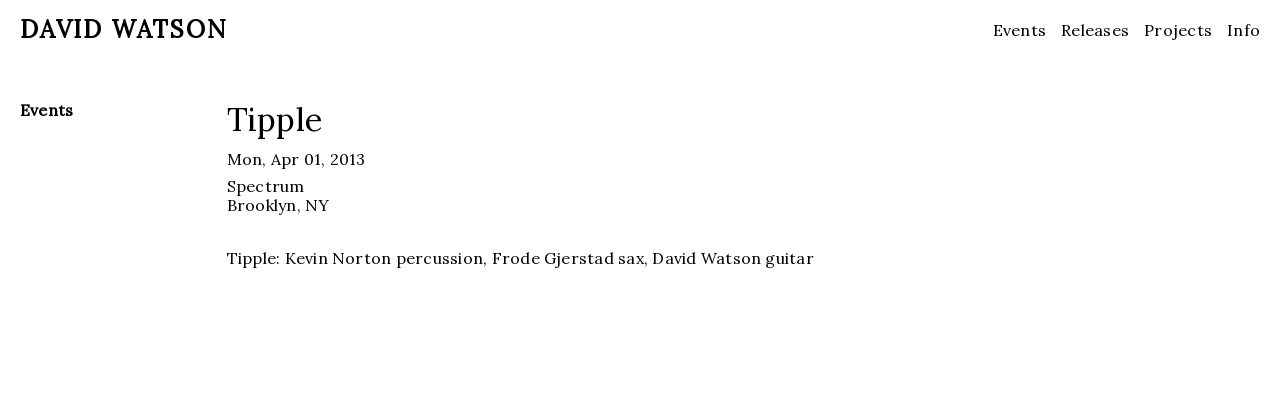

--- FILE ---
content_type: text/html; charset=utf-8
request_url: https://davidwatsonmusic.net/events/tipple-05
body_size: 3123
content:

    <!DOCTYPE html>
    <html lang="en-us">
      <head>
        <title data-react-helmet="true">Tipple | David Watson</title>
        <meta data-react-helmet="true" name="description" content="Tipple: Kevin Norton percussion, Frode Gjerstad sax, David Watson guitar"/><meta data-react-helmet="true" property="og:title" content="Tipple"/>
        <style data-styled="hvZgun fOveTu bywDmv jmoaji kMPqta iEDewx JFCpr djJsVw aBbYS djVWfN lhtsfa dFSHdJ gDLgTm gKJTHb hmkNFd dqTIsA fUEJRI" data-styled-version="4.3.0">
/* sc-component-id: text__P-sc-1ayf40o-0 */
.fUEJRI p,.fUEJRI .public-DraftStyleDefault-block,.fUEJRI .public-DraftEditorPlaceholder-root{padding:.75em 0;margin:0;line-height:1.4em;} .fUEJRI p:first-child{padding-top:0;}
/* sc-component-id: text__H1-sc-1ayf40o-1 */
.bywDmv{font-size:2em;margin-top:0.35em;margin-bottom:0.35em;font-weight:400;line-height:1.2em;}
/* sc-component-id: text__H4-sc-1ayf40o-4 */
.gDLgTm{margin:0;font-weight:400;line-height:1.2em;}
/* sc-component-id: venue__VenueContainer-sc-1j2zm1l-0 */
.gKJTHb{position:relative;}
/* sc-component-id: label__LabelContainer-jd0pt4-0 */
.djVWfN{font-weight:600;padding-bottom:15px;display:block;} .djVWfN a{-webkit-text-decoration:none;text-decoration:none;}
/* sc-component-id: header__ItemHeaderContainer-sc-2b30f8-0 */
.dFSHdJ{margin-bottom:2em;} .dFSHdJ .text__H1-sc-1ayf40o-1{margin-top:0;} .dFSHdJ .text__H1-sc-1ayf40o-1 .public-DraftStyleDefault-block,.dFSHdJ .text__H1-sc-1ayf40o-1 .public-DraftEditorPlaceholder-root{padding:0;} .dFSHdJ .text__H4-sc-1ayf40o-4{margin-bottom:.5em;}
/* sc-component-id: description__DescriptionContainer-sc-1x9kmvn-0 */
.dqTIsA .text__P-sc-1ayf40o-0{margin-bottom:1em;}
/* sc-component-id: body__ItemBodyContainer-sc-1lp3yiv-0 */
.hmkNFd{padding-bottom:2em;}
/* sc-component-id: column__ColumnContainer-sqcjr0-0 */
.djJsVw{box-sizing:border-box;display:-webkit-box;display:-webkit-flex;display:-ms-flexbox;display:flex;-webkit-flex:0 1 auto;-ms-flex:0 1 auto;flex:0 1 auto;-webkit-flex-direction:row;-ms-flex-direction:row;flex-direction:row;-webkit-flex-wrap:wrap;-ms-flex-wrap:wrap;flex-wrap:wrap;margin-right:-0.5rem;margin-left:-0.5rem;padding:0 20px;margin-left:0;margin-right:0;margin-bottom:4em;} .djJsVw .Image{margin-bottom:1em;} .djJsVw .LinksList{margin-top:calc(2em - 10px);margin-bottom:2em;}
/* sc-component-id: column__LabelContainer-sqcjr0-1 */
.aBbYS{box-sizing:border-box;-webkit-flex:0 0 auto;-ms-flex:0 0 auto;flex:0 0 auto;padding-right:0.5rem;padding-left:0.5rem;margin-bottom:1em;padding:0;} @media only screen and (min-width:0em){.aBbYS{-webkit-flex-basis:100%;-ms-flex-preferred-size:100%;flex-basis:100%;max-width:100%;display:block;}} @media only screen and (min-width:48em){.aBbYS{-webkit-flex-basis:16.666666666666668%;-ms-flex-preferred-size:16.666666666666668%;flex-basis:16.666666666666668%;max-width:16.666666666666668%;display:block;}}
/* sc-component-id: column__ContentContainer-sqcjr0-2 */
.lhtsfa{box-sizing:border-box;-webkit-flex:0 0 auto;-ms-flex:0 0 auto;flex:0 0 auto;padding-right:0.5rem;padding-left:0.5rem;margin:0 auto 0 0;padding:0;max-width:800px !important;} @media only screen and (min-width:0em){.lhtsfa{-webkit-flex-basis:100%;-ms-flex-preferred-size:100%;flex-basis:100%;max-width:100%;display:block;}} @media only screen and (min-width:48em){.lhtsfa{-webkit-flex-basis:50%;-ms-flex-preferred-size:50%;flex-basis:50%;max-width:50%;display:block;}} @media (max-width:76rem){.lhtsfa{max-width:100% !important;}}
/* sc-component-id: Nav__NavContainer-sc-10a6ouz-0 */
.fOveTu{padding:10px 20px;display:-webkit-box;display:-webkit-flex;display:-ms-flexbox;display:flex;-webkit-align-items:center;-webkit-box-align:center;-ms-flex-align:center;align-items:center;-webkit-box-pack:justify;-webkit-justify-content:space-between;-ms-flex-pack:justify;justify-content:space-between;} .fOveTu a{-webkit-text-decoration:none;text-decoration:none;} .fOveTu .text__H1-sc-1ayf40o-1{font-size:1.5em;font-weight:600;line-height:1em;text-transform:uppercase;-webkit-letter-spacing:.075em;-moz-letter-spacing:.075em;-ms-letter-spacing:.075em;letter-spacing:.075em;padding-right:15px;} @media (max-width:46rem){.fOveTu{-webkit-align-items:flex-start;-webkit-box-align:flex-start;-ms-flex-align:flex-start;align-items:flex-start;-webkit-box-pack:start;-webkit-justify-content:flex-start;-ms-flex-pack:start;justify-content:flex-start;-webkit-flex-direction:column;-ms-flex-direction:column;flex-direction:column;}.fOveTu .AdminNav__AdminNavContainer-du0ql6-0{display:none;}}
/* sc-component-id: Nav__MainMenu-sc-10a6ouz-1 */
.kMPqta{list-style:none;display:-webkit-box;display:-webkit-flex;display:-ms-flexbox;display:flex;margin-block-start:0;padding-inline-start:0;}
/* sc-component-id: Nav__NavItems-sc-10a6ouz-2 */
.jmoaji{display:-webkit-box;display:-webkit-flex;display:-ms-flexbox;display:flex;-webkit-box-pack:justify;-webkit-justify-content:space-between;-ms-flex-pack:justify;justify-content:space-between;-webkit-align-items:center;-webkit-box-align:center;-ms-flex-align:center;align-items:center;}
/* sc-component-id: Nav__NavItem-sc-10a6ouz-3 */
.iEDewx{padding-right:15px;} .iEDewx:last-child{padding-right:0;}
/* sc-component-id: App__Main-sb7s5f-0 */
.JFCpr{padding-top:2.5em;height:calc(100vh - 2.5em - 65px);} @media (max-width:46rem){.JFCpr{height:calc(100vh - 2.5em - 100px);}}
/* sc-component-id: App__Content-sb7s5f-1 */
.hvZgun{font-family:Lora,'helvetica neue','helvetica','arial','sans-serif';font-size:16px;line-height:1.2em;-webkit-letter-spacing:.015em;-moz-letter-spacing:.015em;-ms-letter-spacing:.015em;letter-spacing:.015em;} .hvZgun a{color:black;} .hvZgun a:hover{color:#ddd;} .hvZgun a:hover,.hvZgun a:active,.hvZgun a:focus{outline:none;border:0;}</style>

        <meta name="viewport" content="width=device-width, initial-scale=1"> 
        <link
          rel="stylesheet"
          type="text/css"
          href="https://maxcdn.bootstrapcdn.com/font-awesome/4.7.0/css/font-awesome.min.css"
          integrity='sha384-wvfXpqpZZVQGK6TAh5PVlGOfQNHSoD2xbE+QkPxCAFlNEevoEH3Sl0sibVcOQVnN'
          crossorigin='anonymous'
        />
        <script async src="https://www.googletagmanager.com/gtag/js?id=UA-129421059-1"></script>
        <script>
          window.dataLayer = window.dataLayer || [];
          function gtag(){dataLayer.push(arguments);}
          gtag('js', new Date());
          gtag('config', "UA-129421059-1");
        </script>
        <link href="https://fonts.googleapis.com/css?family=Lora" rel="stylesheet">
        <script src="/bundle.js" defer></script>
        <script>window.__INITIAL_DATA__ = {"itemReducer":{"error":null,"item":{"venue":{"name":"Spectrum","address":null,"city":"Brooklyn","state":"NY","country":null},"all_day":true,"end_date":null,"embed_codes":[],"project_ids":[],"published":true,"_id":"5bc3d2dc009e160013cef914","updated_at":"2018-10-14T23:35:56.525Z","start_date":"2013-04-01T23:35:00.000Z","links":[],"images":[],"created_at":"2018-10-14T23:35:56.525Z","__v":0,"title":"Tipple","description":"\u003Cp\u003ETipple: Kevin Norton percussion, Frode Gjerstad sax, David Watson guitar\u003C\u002Fp\u003E","slug":"tipple-05"},"isSaved":true,"isSaving":false,"loading":false},"itemsReducer":{"error":null,"list":[],"loading":false},"pageReducer":{"loading":false,"error":null,"page":{}},"settingsReducer":{"error":null,"settings":{"meta":{"image":"https:\u002F\u002Fdavidwatsun.s3.amazonaws.com\u002Fdwatson_pipes_downtown_net.jpg","description":"David Watson has a commitment to experimental music spanning four decades. He usually performs with guitar or bagpipes. Originally from New Zealand, he lives in New York."},"nav":["events","releases","projects","info"],"_id":"5999f935bc41cbb936d7ec7a","title":"David Watson","social":[{"service":"soundcloud","profile":"david-watson-6"},{"service":"instagram","profile":"davidwatsun"}],"created_at":"2017-09-09T22:52:49.692Z","updated_at":"2017-09-09T22:52:49.692Z","description":"David Watson has a commitment to experimental music spanning four decades. He usually performs with guitar or bagpipes. Originally from New Zealand, he lives in New York."},"loading":false,"isSaved":true,"isSaving":false},"userReducer":{},"router":{"location":{"pathname":"\u002Fevents\u002Ftipple-05","search":"","hash":"","key":"3bh67i"},"action":"POP"}}</script>
      </head>

      <body style="margin:0">
        <div id="app"><div class="App__Content-sb7s5f-1 hvZgun"><div><div class="Nav__NavContainer-sc-10a6ouz-0 fOveTu"><h1 class="text__H1-sc-1ayf40o-1 bywDmv"><a href="/">David Watson</a></h1><div class="Nav__NavItems-sc-10a6ouz-2 jmoaji"><div class="Nav__MainMenu-sc-10a6ouz-1 kMPqta"><div class="Nav__NavItem-sc-10a6ouz-3 iEDewx"><a class="active" aria-current="page" href="/events">Events</a></div><div class="Nav__NavItem-sc-10a6ouz-3 iEDewx"><a href="/releases">Releases</a></div><div class="Nav__NavItem-sc-10a6ouz-3 iEDewx"><a href="/projects">Projects</a></div><div class="Nav__NavItem-sc-10a6ouz-3 iEDewx"><a href="/info">Info</a></div></div></div></div><span style="font-size:0"></span></div><main class="App__Main-sb7s5f-0 JFCpr"><div><div class="sc-bwzfXH column__ColumnContainer-sqcjr0-0 djJsVw"><div class="sc-htpNat column__LabelContainer-sqcjr0-1 aBbYS"><label class="label__LabelContainer-jd0pt4-0 djVWfN"><a href="/events">Events</a></label></div><div class="sc-htpNat column__ContentContainer-sqcjr0-2 lhtsfa"><div class="header__ItemHeaderContainer-sc-2b30f8-0 dFSHdJ"><h1 class="text__H1-sc-1ayf40o-1 bywDmv"><div>Tipple</div></h1><h4 class="text__H4-sc-1ayf40o-4 gDLgTm">Mon, Apr 01, 2013</h4><div class="venue__VenueContainer-sc-1j2zm1l-0 gKJTHb"><div>Spectrum</div><div>Brooklyn<!-- -->, NY</div></div></div><div class="body__ItemBodyContainer-sc-1lp3yiv-0 hmkNFd"><div class="description__DescriptionContainer-sc-1x9kmvn-0 dqTIsA"><div class="text__P-sc-1ayf40o-0 fUEJRI"><p>Tipple: Kevin Norton percussion, Frode Gjerstad sax, David Watson guitar</p></div></div></div><div></div></div></div></div></main></div></div>
      <script defer src="https://static.cloudflareinsights.com/beacon.min.js/vcd15cbe7772f49c399c6a5babf22c1241717689176015" integrity="sha512-ZpsOmlRQV6y907TI0dKBHq9Md29nnaEIPlkf84rnaERnq6zvWvPUqr2ft8M1aS28oN72PdrCzSjY4U6VaAw1EQ==" data-cf-beacon='{"version":"2024.11.0","token":"ed89dd88402d4ceaa88d9b1a6c96d236","r":1,"server_timing":{"name":{"cfCacheStatus":true,"cfEdge":true,"cfExtPri":true,"cfL4":true,"cfOrigin":true,"cfSpeedBrain":true},"location_startswith":null}}' crossorigin="anonymous"></script>
</body>
    </html>
  